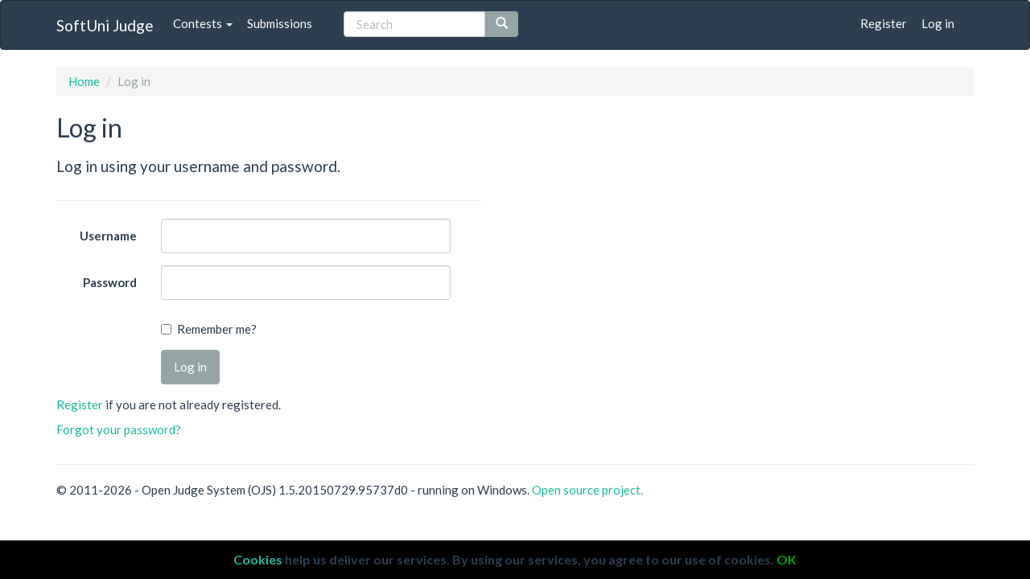

--- FILE ---
content_type: text/html; charset=utf-8
request_url: https://judge.softuni.org/Account/Login?returnUrl=%2FContests%2FPractice%2FIndex%2F4621
body_size: 3408
content:




<!DOCTYPE html>
<html>
<head>
    <meta charset="utf-8" />
    <meta name="viewport" content="width=device-width, initial-scale=1.0">
    <title>Log in - SoftUni Judge</title>
    <meta name="description" content="Online system for programming competitions" />
    <link href="/Content/bootstrap/bootstrap?v=7EVAkqrqyPC0hRsMoFTAzVOblhjeHKzBszkwWmAAtAM1" rel="stylesheet"/>
<link href="/Content/KendoUI/kendo?v=wqkxBH72RBfdO9pjHK1yYc9KqNGxXwI0GjMKQ31bqyI1" rel="stylesheet"/>
<link href="/Content/styles?v=XYtuxo70EnFkEWwI0zdFDZdx5lV4ejKSsymPG9CxNQ41" rel="stylesheet"/>

    
    <script src="/bundles/jquery?v=emRf7jyCXRjntd-r9KgldtqdMIkBKOg7UyZbwv5gDrM1"></script>
<script src="/bundles/kendo?v=5PZ_gYmHOqMcBFE2gZPTNrZMe9ThYyFOj0JkbeYtLJw1"></script>
<script src="/bundles/global?v=TDz0-Dnl9dTImqsOC7mTgkUQGbzWYqfHblhMFinOlqI1"></script>

</head>
<body>
    <!-- Google Analytics -->
    <script>
        (function(i,s,o,g,r,a,m){i['GoogleAnalyticsObject']=r;i[r]=i[r]||function(){
        (i[r].q=i[r].q||[]).push(arguments)},i[r].l=1*new Date();a=s.createElement(o),
        m=s.getElementsByTagName(o)[0];a.async=1;a.src=g;m.parentNode.insertBefore(a,m)
        })(window,document,'script','https://www.google-analytics.com/analytics.js','ga');
        ga('create', 'UA-11309924-11', 'auto');
        ga('send', 'pageview');
    </script>

    <!-- Header -->
    <div class="navbar navbar-default">
        <div class="container">
            <div class="navbar-header">
                <button type="button" class="navbar-toggle" data-toggle="collapse" data-target=".navbar-collapse">
                    <span class="icon-bar"></span>
                    <span class="icon-bar"></span>
                    <span class="icon-bar"></span>
                </button>
                <a href="/" class="navbar-brand">SoftUni Judge</a>
            </div>
            <div class="navbar-collapse collapse">
                <ul class="nav navbar-nav">
                    <li class="dropdown">
                        <a href="/Contests" class="dropdown-toggle" data-toggle="dropdown">
                            Contests
                            <strong class="caret"></strong>
                        </a>
                        <ul class="dropdown-menu">
                                <li><a href="/Contests/#!/List/ByCategory/15/Programming-Basics">Programming Basics</a></li>
                                <li><a href="/Contests/#!/List/ByCategory/286/Quality-Assurance">Quality Assurance</a></li>
                                <li><a href="/Contests/#!/List/ByCategory/335/Code-Lessons">Code Lessons</a></li>
                                <li><a href="/Contests/#!/List/ByCategory/40/Fundamentals">Fundamentals</a></li>
                                <li><a href="/Contests/#!/List/ByCategory/20/CSharp-Development">C# Development</a></li>
                                <li><a href="/Contests/#!/List/ByCategory/24/Java-Development">Java Development</a></li>
                                <li><a href="/Contests/#!/List/ByCategory/34/JavaScript-Development">JavaScript Development</a></li>
                                <li><a href="/Contests/#!/List/ByCategory/195/Python-Development">Python Development</a></li>
                                <li><a href="/Contests/#!/List/ByCategory/35/PHP-Development">PHP Development</a></li>
                                <li><a href="/Contests/#!/List/ByCategory/75/Front-End-Development">Front-End Development</a></li>
                                <li><a href="/Contests/#!/List/ByCategory/36/Open-Courses">Open Courses</a></li>
                                <li><a href="/Contests/#!/List/ByCategory/233/Free-Courses">Free Courses</a></li>
                                <li><a href="/Contests/#!/List/ByCategory/95/PB-Books">PB - Books</a></li>
                                <li><a href="/Contests/#!/List/ByCategory/142/SoftUni-BUDITEL">SoftUni BUDITEL</a></li>
                                <li><a href="/Contests/#!/List/ByCategory/14/Softuniada">Softuniada</a></li>
                                <li><a href="/Contests/#!/List/ByCategory/322/SoftUni-Bootcamp">SoftUni Bootcamp</a></li>
                                <li><a href="/Contests/#!/List/ByCategory/55/Others">Others</a></li>
                                <li><a href="/Contests/#!/List/ByCategory/292/School">School</a></li>
                                <li><a href="/Contests/#!/List/ByCategory/334/SoftUni-Kids">SoftUni Kids</a></li>
                                <li><a href="/Contests/#!/List/ByCategory/343/SoftUni-Serbia">SoftUni Serbia</a></li>
                                <li><a href="/Contests/#!/List/ByCategory/347/SoftUni-Palestine">SoftUni Palestine</a></li>
                                <li><a href="/Contests/#!/List/ByCategory/361/SoftUni-Romania">SoftUni Romania</a></li>
                                <li><a href="/Contests/#!/List/ByCategory/364/SoftUni-Indonesia">SoftUni Indonesia</a></li>
                            <li class="divider"></li>
                            <li><a href="/Contests">All</a></li>
                        </ul>
                    </li>
                    <li><a href="/Submissions">Submissions</a></li>

                </ul>
                

    <ul class="nav navbar-nav navbar-right">


            <li><a href="https://platform.softuni.bg/identity/externaljudgeregister?lang=en">Register</a></li>
        <li><a href="/Account/Login" id="loginLink">Log in</a></li>
    </ul>


                <div class="col-md-3 col-sm-12 navbar-left hidden-md search-form ">
                    <form class="navbar-form" role="search" action="/Search/Results">
                        <div class="input-group">
                            <input type="text" class="form-control search-box" placeholder=Search name="searchTerm" id="searchTerm">
                            <div class="input-group-btn">
                                <button class="btn btn-default btn-search" type="submit"><i class="glyphicon glyphicon-search"></i></button>
                            </div>
                        </div>
                    </form>
                </div>
                <div class="col-sm-1 hidden-lg hidden-sm hidden-xs btn navbar-left">
                    <a href="/Search/" class="btn btn-default btn-search"><i class="glyphicon glyphicon-search"></i></a>
                </div>
            </div>
        </div>
    </div>

    <!-- Page content -->
    <div class="container main-container">

        







<ol class="breadcrumb">
    <li><a href="/">Home</a></li>
    <li class="active">Log in</li>
</ol>

<h2>Log in</h2>

<div class="row">
    <div class="col-md-8">
        <section id="loginForm">
<form action="/Account/Login?ReturnUrl=%2FContests%2FPractice%2FIndex%2F4621" class="form-horizontal" method="post" role="form"><input name="__RequestVerificationToken" type="hidden" value="2jMb4YfYn-fLClJ92PR128rcIYWlAYQaRlNrOQPIGqc7wZAVByN_1fg4jRDSI7v80yLkHm91OjzBN3FfAI0wuJyyfpE1" />                <h4>Log in using your username and password.</h4>
                <hr class="col-md-8"/>
                <div class="clearfix"></div>
                <div class="form-group">
                    <label class="col-md-2 control-label" for="UserName">Username</label>
                    <div class="col-md-6">
                        <input class="form-control" data-val="true" data-val-length="The username must be between 5 and 32 characters long" data-val-length-max="32" data-val-length-min="5" data-val-regex="The username can contain only latin characters, numbers and the symbols &#39;.&#39; or &#39;_&#39;. The username must start with a letter and end with a letter or number." data-val-regex-pattern="^[a-zA-Z]([/._]?[a-zA-Z0-9]+)+$" data-val-required="Username is required" id="UserName" name="UserName" type="text" value="" />
                        <span class="field-validation-valid" data-valmsg-for="UserName" data-valmsg-replace="true"></span>
                    </div>
                </div>
                <div class="form-group">
                    <label class="col-md-2 control-label" for="Password">Password</label>
                    <div class="col-md-6">
                        <input class="form-control" data-val="true" data-val-length="The password must be at least 6 characters long." data-val-length-max="1000" data-val-length-min="6" data-val-required="Please enter your password" id="Password" name="Password" type="password" />
                        <span class="field-validation-valid" data-valmsg-for="Password" data-valmsg-replace="true"></span>
                    </div>
                </div>
                <div class="form-group">
                    <div class="col-md-offset-2 col-md-10">
                        <div class="checkbox">
                            <input data-val="true" data-val-required="The Remember me? field is required." id="RememberMe" name="RememberMe" type="checkbox" value="true" /><input name="RememberMe" type="hidden" value="false" />
                            <label for="RememberMe">Remember me?</label>
                        </div>
                    </div>
                </div>
                <div class="form-group">
                    <div class="col-md-offset-2 col-md-10">
                        <input type="submit" value="Log in" class="btn btn-default" />
                    </div>
                </div>
                    <p>
                        <a href="https://platform.softuni.bg/identity/externaljudgeregister?lang=en">Register</a> if you are not already registered.
                    </p>
                <p>
                    <a href="/Account/ForgottenPassword">Forgot your password?</a>
                </p>
</form>        </section>
    </div>
    
</div>

        <hr />
        <footer>
            <p>&copy; 2011-2026 - Open Judge System (OJS) 1.5.20150729.95737d0 - running on Windows. <a href="https://github.com/NikolayIT/OpenJudgeSystem" target="_blank">Open source project.</a></p>
        </footer>
    </div>

    <!-- Cookie usage notification -->
    <div id="cookies-notification">
        <a href="http://en.wikipedia.org/wiki/HTTP_cookie" target="_blank">Cookies</a> help us deliver our services. By using our services, you agree to our use of cookies.
        <a id="cookies-notification-button" href="#">OK</a>
    </div>

    <!-- JavaScripts -->
    <script src="/bundles/bootstrap?v=lescQEuG5u4jd-GcVDBcbpUOSyTDIg0Kk9zHDX55GCw1"></script>

    
    <script src="/bundles/jqueryval?v=taf_lVC-c2wrrmGpKPL9HNNXgh5vTjSIjz_I5U_mkUY1"></script>

    <script>
        $(function () {
            var loginFormSection = document.getElementById("loginForm");
            var loginForms = loginFormSection.getElementsByTagName("form");
            for (form of loginForms) {
                form.action = form.action + window.location.hash;
            }
        })
    </script>

</body>
</html>


--- FILE ---
content_type: text/javascript; charset=utf-8
request_url: https://judge.softuni.org/bundles/global?v=TDz0-Dnl9dTImqsOC7mTgkUQGbzWYqfHblhMFinOlqI1
body_size: 2312
content:
function initializeLanguageSwitchButtons(){var n=$(".language-switch"),o=n.find(".language-btn"),i=n.data("cookie"),f=1825,e="/",t,r,u;o.click(function(n){setCookie(i,n.target.id,f,e);window.location.reload()});t=getCookie(i);t===""&&(r=n.find("[data-default]").attr("id"),setCookie(i,r,f,e),t=r);u=n.find("#"+t);u.length&&u.addClass("selected-language-btn")}function CreateExportToExcelButton(n){"use strict";n=typeof n=="undefined"?"DataGrid":n;CreateKendoSubmitParamsButton("export",n)}function CreateKendoSubmitParamsButton(n,t){"use strict";t=typeof t=="undefined"?"DataGrid":t;var r=$("#"+t).data("kendoGrid"),u=new kendo.data.transports["aspnetmvc-server"]({prefix:""}).options.parameterMap({page:r.dataSource.page(),sort:r.dataSource.sort(),filter:r.dataSource.filter()}),f=$("#"+n),i=f.attr("href");i=i.replace(/page=([^&]*)/,"page="+u.page||"~");i=i.replace(/sort=([^&]*)/,"sort="+u.sort||"~");i=i.replace(/pageSize=([^&]*)/,"pageSize="+r.dataSource._pageSize);i=i.replace(/filter=([^&]*)/,"filter="+(u.filter||"~"));f.attr("href",i)}function setCookie(n,t,i,r){"use strict";var u=new Date,e,f;u.setTime(u.getTime()+i*864e5);e="; expires="+u.toGMTString();f=e;typeof r!=typeof undefined&&(f+="; path="+r);document.cookie=n+"="+t+f}function getCookie(n){"use strict";for(var t,r=n+"=",u=document.cookie.split(";"),i=0;i<u.length;i++)if(t=u[i].trim(),t.indexOf(r)===0)return t.substring(r.length,t.length);return""}function calculateRemainingTimeOnClient(n,t,i){"use strict";var u,f,r,e;$("#"+n).prepend(t);u=parseInt(i);u=u>=0?u:0;f=new Date;r=f;r.setTime(f.getTime()+u);e=new countdownTimer({year:r.getFullYear(),month:r.getMonth(),day:r.getDate(),hour:r.getHours(),minute:r.getMinutes(),second:r.getSeconds()});e.start()}$(document).ready(function(){"use strict";kendo.culture("en-GB");getCookie("cookies-notification")!=="ok"&&$("#cookies-notification").show();$("#cookies-notification-button").click(function(){return $("#cookies-notification").hide(),setCookie("cookies-notification","ok",3650),!1});initializeLanguageSwitchButtons()});var Ojs=Ojs||{};Ojs.KendoControls=Ojs.KendoControls||{};Ojs.KendoControls.DropDownList=function(){"use strict";function n(n){setTimeout(function(){var t=$(n.sender.element).parent().offset(),i=$(n.sender.element).parent().height();$("div.k-animation-container").css("top",t.top+i);$("div.k-animation-container").css("left",t.left)},100)}return{alignDropDownToInput:n}}()

--- FILE ---
content_type: text/plain
request_url: https://www.google-analytics.com/j/collect?v=1&_v=j102&a=893892539&t=pageview&_s=1&dl=https%3A%2F%2Fjudge.softuni.org%2FAccount%2FLogin%3FreturnUrl%3D%252FContests%252FPractice%252FIndex%252F4621&ul=en-us%40posix&dt=Log%20in%20-%20SoftUni%20Judge&sr=1280x720&vp=1280x720&_u=IEBAAEABAAAAACAAI~&jid=816587485&gjid=1392487598&cid=61406375.1769805019&tid=UA-11309924-11&_gid=1802602838.1769805019&_r=1&_slc=1&z=1326942472
body_size: -451
content:
2,cG-CRNLWWXCW2